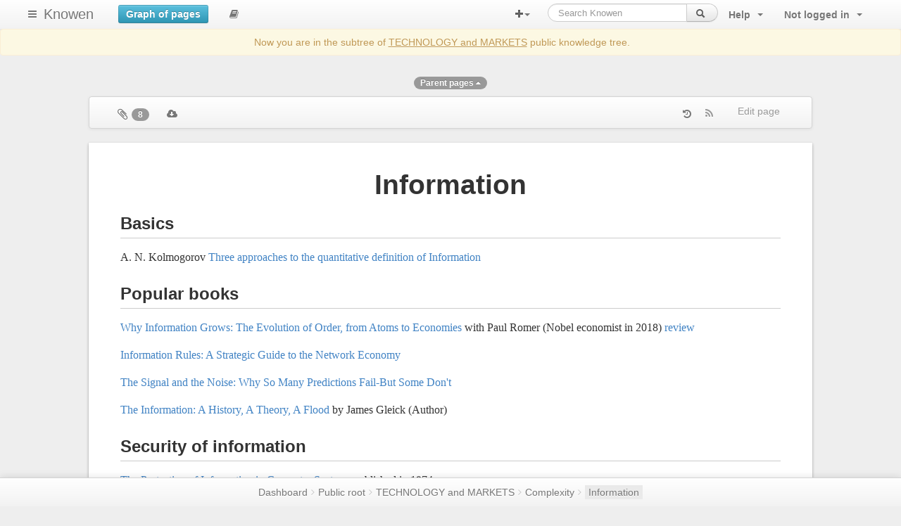

--- FILE ---
content_type: text/css
request_url: https://knowen.org/assets/show-hint-4d95a77be8bee456d9bdf1ac81b92bf42aef95d3b4fa288ddf3db96ec001b177.css
body_size: -479
content:
.CodeMirror-hints{position:absolute;z-index:10;overflow:hidden;list-style:none;margin:0;padding:2px;-webkit-box-shadow:2px 3px 5px rgba(0,0,0,0.2);-moz-box-shadow:2px 3px 5px rgba(0,0,0,0.2);box-shadow:2px 3px 5px rgba(0,0,0,0.2);border-radius:3px;border:1px solid silver;background:white;font-size:90%;font-family:monospace;max-height:20em;overflow-y:auto}.CodeMirror-hint{margin:0;padding:0 4px;border-radius:2px;max-width:19em;overflow:hidden;white-space:pre;color:black;cursor:pointer}li.CodeMirror-hint-active{background:#08f;color:white}
